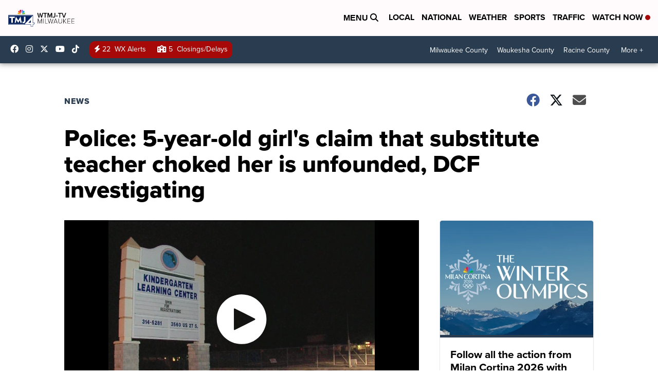

--- FILE ---
content_type: application/javascript; charset=utf-8
request_url: https://fundingchoicesmessages.google.com/f/AGSKWxWsVb_JuN0Lft8PnkmkhEhnpgfMzMzfHUTNOMTKy9m6N6BS0_8zBM0OmmNvW-DWDE3h-nv9XDb2FdRBciZfxgyVCxHQM1iQIevioz28fCaOMYZHqTf4CAm0azP6r3p2LevtCCPcfn8QfBtIV3nY-fXY3tL9TvGWIp6wfur66LHVAXWLhBXdjTjBlqkF/_/mellowads.-ad-big./abDetector.js/processad./unibluead.
body_size: -1290
content:
window['03b4002b-9e33-4812-93e8-5fe59343b37f'] = true;